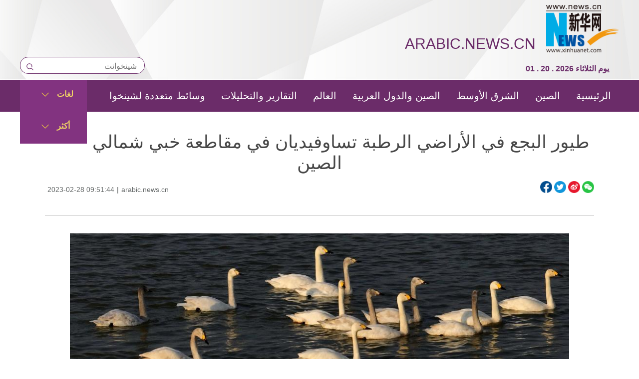

--- FILE ---
content_type: text/html; charset=utf-8
request_url: https://arabic.news.cn/20230228/c9effb4493c14f4bb782082aee7a757b/c.html
body_size: 3486
content:
<!DOCTYPE html><html><head><meta name="templateId" content="7c958689a7f14d05908a82bf34d52b56"> <meta charset="utf-8"> <meta http-equiv="X-UA-Compatible" content="IE=edge,chrome=1"> <meta name="renderer" content="webkit"> <meta content="width=device-width, initial-scale=1.0, minimum-scale=1.0, maximum-scale=1.0,user-scalable=no" name="viewport"> <meta name="renderer" content="webkit"> <meta content="telephone=no" name="format-detection"> <meta content="email=no" name="format-detection"> <meta name="msapplication-tap-highlight" content="no"> <div data="datasource:20230228c9effb4493c14f4bb782082aee7a757b" datatype="content"><meta name="keywords" content="cn"></div> <div><meta name="description" content="طيور البجع في الأراضي الرطبة تساوفيديان في مقاطعة خبي شمالي الصين-"></div> <div><meta property="og:url"></div> <div><meta property="og:title" content="طيور البجع في الأراضي الرطبة تساوفيديان في مقاطعة خبي شمالي الصين"></div> <div><meta property="og:description" content=""></div> <title>
            طيور البجع في الأراضي الرطبة تساوفيديان في مقاطعة خبي شمالي الصين
        </title> <link rel="stylesheet" href="https://imgs.news.cn/global/public/css/common_nofont.css"> <link rel="stylesheet" href="https://imgs.news.cn/global/lib/swiper/swiper2.7.6/idangerous.swiper.css"> <link rel="stylesheet" type="text/css" href="https://arabic.news.cn/sj20210414/css/navfooter.css"> <link rel="stylesheet" type="text/css" href="https://arabic.news.cn/2018new/css/navmobile.css" media="screen and (min-width:0px) and (max-width: 767px)"> <link rel="stylesheet" href="https://arabic.news.cn/ej20210416/css/xl.css"> <script src="https://imgs.news.cn/global/lib/jq/jquery1.12.4/jquery1.12.4.min.js"></script> <script src="https://res.wx.qq.com/open/js/jweixin-1.6.0.js"></script> <script src="https://lib.news.cn/common/shareHttps.js"></script> <style>
        .mor-mk {
            width: 100%;
        }

        .mor-kw .bdsharebuttonbox {
            float: right;
        }

        .imglist ul li h4 a {
            font-size: 15px;
            line-height: 34px;
        }
    </style><meta name="pagetype" content="1"><meta name="filetype" content="0"><meta name="publishedtype" content="1"><meta name="author" content=""><meta name="catalogs" content="01002007079"><meta name="subject" content=""><meta name="contentid" content="20230228c9effb4493c14f4bb782082aee7a757b"><meta name="publishdate" content="2023-02-28"><meta name="source" content="ycsys"><script src="//imgs.news.cn/webdig/xinhua_webdig.js" language="javascript" type="text/javascript" async></script></head> <body><script src="https://arabic.news.cn/sj20210414/js/nav_top.js"></script> <div class="main clearfix"><h1 class="Btitle" data="datasource:20230228c9effb4493c14f4bb782082aee7a757b" datatype="content">طيور البجع في الأراضي الرطبة تساوفيديان في مقاطعة خبي شمالي الصين</h1> <div class="wzzy" data="datasource:20230228c9effb4493c14f4bb782082aee7a757b" datatype="content"><div class="more-con"><div data="datasource:20230228c9effb4493c14f4bb782082aee7a757b" datatype="content" filterlabel="false"><div class="bshare-custom icon-medium"><div class="bsPromo bsPromo2"></div> <a title="分享到Facebook" href="javascript:void(0);" target="_blank" class="bshare-facebook"></a> <a title="分享到Twitter" href="javascript:void(0);" target="_blank" class="bshare-twitter"></a> <a title="分享到新浪微博" target="_blank" class="bshare-sinaminiblog"></a> <a title="分享到微信" class="bshare-weixin"><div class="fxd-wx-ewm"><img src="zxcode_20230228c9effb4493c14f4bb782082aee7a757b.jpg"></div></a></div></div></div> <i class="time">2023-02-28 09:51:44</i>|<i class="source">新华网</i></div> <div class="clearfix"></div> <div id="detail" class="cont" data="datasource:20230228c9effb4493c14f4bb782082aee7a757b" datatype="content"><div id="detailContent"><p><img style="display: block; margin-left: auto; margin-right: auto;" src="20230228c9effb4493c14f4bb782082aee7a757b_20230228384054e91763475d93471851e06648a1.jpg" data-material-id="2023022802348032" data-name="20230228384054e91763475d93471851e06648a1.jpg"></p>
<p>تانغشان 27 فبراير 2023 (شينخوا) في الصورة الملتقطة يوم 26 فبراير 2023، طيور البجع في الأراضي الرطبة تساوفيديان بمدينة تانغشان في مقاطعة خبي شمالي الصين. تعد الأراضي الرطبة تساوفيديان موطنا مهما للطيور المهاجرة.</p>
<p><img style="display: block; margin-left: auto; margin-right: auto;" src="20230228c9effb4493c14f4bb782082aee7a757b_2023022840919e682e274091992c72e96481d1a1.jpg" data-material-id="2023022805238905" data-name="2023022840919e682e274091992c72e96481d1a1.jpg"></p>
<p>تانغشان 27 فبراير 2023 (شينخوا) في الصورة الملتقطة يوم 25 فبراير 2023، طيور البجع في الأراضي الرطبة تساوفيديان بمدينة تانغشان في مقاطعة خبي شمالي الصين. تعد الأراضي الرطبة تساوفيديان موطنا مهما للطيور المهاجرة.</p>
<p><img style="display: block; margin-left: auto; margin-right: auto;" src="20230228c9effb4493c14f4bb782082aee7a757b_202302282d3db475cef14d769192ad68dabac620.jpg" data-material-id="2023022800423966" data-name="202302282d3db475cef14d769192ad68dabac620.jpg"></p>
<p>تانغشان 27 فبراير 2023 (شينخوا) في الصورة الملتقطة يوم 25 فبراير 2023، طيور البجع في الأراضي الرطبة تساوفيديان بمدينة تانغشان في مقاطعة خبي شمالي الصين. تعد الأراضي الرطبة تساوفيديان موطنا مهما للطيور المهاجرة.</p>
<p><img style="display: block; margin-left: auto; margin-right: auto;" src="20230228c9effb4493c14f4bb782082aee7a757b_202302282d5c124f78ac4b69a41d94eb97fb7aaa.jpg" data-material-id="2023022800426934" data-name="202302282d5c124f78ac4b69a41d94eb97fb7aaa.jpg"></p>
<p>تانغشان 27 فبراير 2023 (شينخوا) في الصورة الملتقطة يوم 25 فبراير 2023، طيور البجع في الأراضي الرطبة تساوفيديان بمدينة تانغشان في مقاطعة خبي شمالي الصين. تعد الأراضي الرطبة تساوفيديان موطنا مهما للطيور المهاجرة.</p></div></div></div> <div class="otherbox"><div class="xggj"></div> <div class="jiuwrong domPC"><div class="jc-img"><img src="https://arabic.news.cn/2022/index/images/jc-logo.png" width="103" height="26"></div> <div class="jwron-text" style="display: none;"><div class="jc-close"><img src="https://arabic.news.cn/2022/index/images/jc-close.png" width="10" height="10"></div> <div class="clearfix"></div> <div class="jc-txt"><p>إذا أردت ان تتصل بنا لتقديم اقتراح أو تصحيح خطأ، ارسل</p> <p>البريد الإلكتروني إلي:
                        xinhuanet_arabic@news.cn
                    </p></div></div></div> <div class="clearfix"></div> <div class="imglist"><h3><span>الصور</span></h3> <ul data="datasource:339c0bbb9b8648d8b9a365e225495b30" datatype="ds" preview="ds_"><li><a href="c.html" target="_blank"><img src="20230228c9effb4493c14f4bb782082aee7a757b_1008.jpg"></a> <h4><a href="c.html" target="_blank">طيور البجع في الأراضي الرطبة تساوفيديان في مقاطعة خبي شمالي الصين</a></h4></li><li><a href="../974089ee4f404ebd856c85262eaf4cf6/c.html" target="_blank"><img src="../974089ee4f404ebd856c85262eaf4cf6/20230228974089ee4f404ebd856c85262eaf4cf6_1001.jpg"></a> <h4><a href="../974089ee4f404ebd856c85262eaf4cf6/c.html" target="_blank">جسر علوي في جنوب غربي الصين</a></h4></li><li><a href="../../20230227/49765055b09f4f879ff17704ccc59f6a/c.html" target="_blank"><img src="../../20230227/49765055b09f4f879ff17704ccc59f6a/2023022749765055b09f4f879ff17704ccc59f6a_3.jpg"></a> <h4><a href="../../20230227/49765055b09f4f879ff17704ccc59f6a/c.html" target="_blank"> أعمال الصيد في البحر المتوسط بمدينة غزة</a></h4></li><li><a href="../../20230227/7db7400a7dbf46ff90c54db4162e97f2/c.html" target="_blank"><img src="../../20230227/7db7400a7dbf46ff90c54db4162e97f2/202302277db7400a7dbf46ff90c54db4162e97f2_2.jpg"></a> <h4><a href="../../20230227/7db7400a7dbf46ff90c54db4162e97f2/c.html" target="_blank">صالونات الشاي في مقاطعة فوجيان الصنية</a></h4></li><li><a href="../../20230227/154ea4d2884e48bb9394aaed8e5cd718/c.html" target="_blank"><img src="../../20230227/154ea4d2884e48bb9394aaed8e5cd718/20230227154ea4d2884e48bb9394aaed8e5cd718_1.jpg"></a> <h4><a href="../../20230227/154ea4d2884e48bb9394aaed8e5cd718/c.html" target="_blank">أردية "هانفو" التقليدية في الصين</a></h4></li><li><a href="../../20230227/ac57c2c8483a4654979cc892d2400882/c.html" target="_blank"><img src="../../20230227/ac57c2c8483a4654979cc892d2400882/20230227ac57c2c8483a4654979cc892d2400882_2.jpg"></a> <h4><a href="../../20230227/ac57c2c8483a4654979cc892d2400882/c.html" target="_blank">عرض للقطط في بنجلاديش</a></h4></li><li><a href="../../20230226/ba879a9b100e42ea9260a63ba9265b0b/c.html" target="_blank"><img src="../../20230226/ba879a9b100e42ea9260a63ba9265b0b/20230226ba879a9b100e42ea9260a63ba9265b0b_1009.jpg"></a> <h4><a href="../../20230226/ba879a9b100e42ea9260a63ba9265b0b/c.html" target="_blank">حدائق الزهور في كييف</a></h4></li><li><a href="../../20230226/6ff8be72ac054a028a0ac0726365c7df/c.html" target="_blank"><img src="../../20230226/6ff8be72ac054a028a0ac0726365c7df/202302266ff8be72ac054a028a0ac0726365c7df_1008.jpg"></a> <h4><a href="../../20230226/6ff8be72ac054a028a0ac0726365c7df/c.html" target="_blank">أعمال زراعية في بداية الربيع في الصين</a></h4></li></ul></div> <div class="clearfix"></div></div> <div data="datasource:20230228c9effb4493c14f4bb782082aee7a757b" datatype="content"><div id="wxpic" style="display:none;"><img src=""></div> <div id="wxtitle" style="display:none;">
                طيور البجع في الأراضي الرطبة تساوفيديان في مقاطعة خبي شمالي الصين
            </div></div> <script>
        //微信分享图功能
        var wxfxPic = $.trim($("#wxpic").find("img").attr("src"));
        var wxfxTit = $.trim($(".Btitle").html());
        var detaiWxPic = $("#wxsharepic").attr("src");
        if (wxfxPic == "") {
            wxfxPic = 'https://lib.news.cn/common/sharelogo.jpg';
        } else {
            wxfxPic = window.location.href.replace("c.html", wxfxPic)
        }
        // console.log("wxfxPic",wxfxPic);

        wxConfig({
            title: wxfxTit,
            desc: '',
            link: window.location.href,
            imgUrl: wxfxPic
        });
    </script> <script src="https://arabic.news.cn/2018new/js/footer.js"></script> <script src="https://arabic.news.cn/sj20210414/js/search.js"></script> <script src="https://imgs.news.cn/2021detail/js/cb-video.js"></script> <script src="https://russian.news.cn/js/2022/pager.js"></script> <script type="text/javascript" src="https://arabic.news.cn/2022/index/js/juwrong.js"></script> <script>
        $(function () {
            var $vbox = $(".Videobox");
            var $vf = $(".topVideo");
            var $vfif = $vf.find('iframe')
            if ($vfif.length && $.trim($vfif.attr("src")) && $vfif.attr("src").match("vod")) {
                $vbox.css({ "width": "900px", "height": "506px", "display": "block", "margin": "0 auto" });
                //			$vf.css({"width":"650px","height":"488px","display":"block","margin":"0 auto"});
                $vfif.css({ "width": "900px", "height": "506px", "display": "block", "margin": "0 auto" });
            } else {
                $vf.hide();
            }
        })
        /* 分页调用 */
        parsePagingFun({
            preText: '<', //上一页
            nextText: '>', //下一页
            id: 'detailContent', //正文分页id
            num: 8 //显示页码数个数
        })
    </script> <script>
        $(function () {
            /* 分享 */
            var aFacebook = $(".bshare-facebook");
            var aTwitter = $(".bshare-twitter");
            var aWeibo = $(".bshare-sinaminiblog");
            var pageTitle = encodeURI($(".main .Btitle").html());
            var pageSrc = encodeURI(window.location.href);
            var shareTwitter = "https://twitter.com/intent/tweet?text=" + pageTitle + "&url=" + pageSrc;
            var shareFacebook = "https://www.facebook.com/sharer/sharer.php?u=" + pageSrc;
            var shareWeibo = "https://service.weibo.com/share/share.php?title=" + pageTitle + "&url=" + pageSrc;
            aFacebook.attr("href", shareFacebook);
            aTwitter.attr("href", shareTwitter);
            aWeibo.attr("href", shareWeibo);
        })
    </script></body></html>

--- FILE ---
content_type: text/css
request_url: https://arabic.news.cn/sj20210414/css/navfooter.css
body_size: 1701
content:
@charset "utf-8";
/* CSS Document */
/* Reset */
html, body, div, img, p, hr, pre, h1, h2, h3, h4, h5, h6, table, tr, td, th, tfoot, tbody, thead, form, fieldset, input, textarea, select, label, ul, ol, dl, li, dt, dd { margin: 0; padding: 0; border: 0; outline: none; list-style: none; font-weight: normal; }
body, html { height: 100%; width: 100%; font-size: 14px; line-height: 24px; font-family: Arial, sans-serif; }
body { color: #484848; position: relative; }
li { list-style-type: none; }
h3, h2 { text-align: right; direction: rtl; }
p { text-align: right; direction: rtl; }
a { text-decoration: none; outline: none; color: #484848; text-align: right; direction: rtl; }
a:hover { text-decoration: none; }
table { border-collapse: collapse; border-spacing: 0; margin: 0 auto; clear: both; }
img { border: 0; display: block; }
em { font-style: normal; }
hr { height: 0; clear: both; }
.none { display: none; }
.clear { clear: both; }
.clearfix:after { content: "."; display: block; height: 0; clear: both; visibility: hidden; }
* html .clearfix { zoom: 1; } /* IE6 */
*:first-child+html .clearfix { zoom: 1; } /* IE7 */
.fl { float: left; }
.fr { float: right; }
.abc { text-align: right; direction: rtl; }
.domPC { display: block; }
.domMobile { display: none; }
/* ===============================================================
Content
================================================================*/
.info { width: 100%; min-width: 1200px; }
.info-a { background: #fff; margin-bottom: 0px; }
.info-b { background: #ececec; padding-bottom: 50px; }
/* 头部 */
.header { width: 100%; min-width: 1200px; height: 160px; background: url('http://arabic.news.cn/2020new/images/header_bg.jpg') no-repeat; background-position: center top; background-size: 100% 100%; overflow: hidden; }
.header img { display: block; border: none; }
.header .main { width: 1200px; height: 160px; margin: 0 auto; overflow: hidden; }
.header .main .left { float: left; width: 360px; }
.header .main .img-link { margin-top: 10px; width: 250px; height: 90px; overflow: hidden; }
.header .main .right { position: relative; float: right; height: 100%; }
.header .main .logo-box { margin-top: 10px; overflow: hidden; }
.header .main .logo-box h3 { float: left; margin-top: 60px; line-height: 35px; height: 35px; font-size: 30px; color: #6b2c69; margin-right: 21px; }
.header .main .img-box { float: right; width: 146px; height: 95px; }
.header .main .img-box img { width: 100%; height: 100%; }
.header .main .time { color: #6b2c69; font-weight: bold; font-size: 16px; position: absolute; right: 20px; bottom: 10px; }
/*搜索*/
.searchbox { width: 248px; height: 32px; border: 1px solid #6b2c69; border-radius: 16px; background: #fff; margin-top: 14px; }
.search_btn { width: 14px; height: 14px; float: left; margin: 9px 0 0 12px; }
.search_text { width: 200px; height: 32px; float: right; margin-right: 15px; border: 0px; overflow: hidden; }
.textsearch { width: 100%; height: 35px; line-height: 35px; text-align: right; direction: rtl; font-size: 16px; }
.video0225 { width: 858px; height: 484px; }
/* 导航 */
.fix-div { margin: 0 auto; position: fixed; width: 100%; top: 0; left: 0; right: 0; z-index: 99; }
.navigation { width: 100%; min-width: 1200px; height: 64px; background: #6b2c69; margin-bottom: 30px; }
.navigation .nav-box { width: 1200px; height: 64px; margin: 0 auto; }
.navigation .nav-box ul { list-style: none; width: 1200px; height: auto; margin: 0 auto; line-height: 64px; }
.navigation ul li { float: right; font-size: 20px; line-height: 64px; height: 64px; display: inline-block; color: #FFF; padding: 0 16px; }
.navigation ul li a { color: #FFF; display: block; line-height: 58px; height: 58px; margin-top: 3px; }
.navigation ul li a:hover { color: #f0d265; border-bottom: 3px solid #f0d265; }
.navigation .navmore { width: 135px; position: relative; padding: 0!important; float: left!important; }
.navigation .navmore span { float: left; width: auto; height: 64px; vertical-align: middle; padding: 0 8px; color: #f0d265; }
.navigation .navmore span:first-child { margin-left: 35px; }
.navigation .navmore span img { margin-top: 25px; }
.navigation .navmore a { display: block; padding: 0; font-weight: 700; text-decoration: none; color: #fff; zoom: 1; padding: 0px 13px 0 13px; font-size: 16px; }
.navigation .navmore a:hover, .bor a.hov { color: #f0d265; }
.navigation .navmore ul { display: none; position: absolute; width: 168px; height: 300px; left: 0; top: 64px; margin: 0; padding: 0; list-style: none; z-index: 100; }
.navigation .navmore ul li { width: 134px; height: 36px; line-height: 36px; float: left; border-top: 1px solid #fff; background: #846090; text-align: left; padding: 0; border-bottom: 0px; text-align: right; direction: rtl; }
.navigation .navmore:hover ul { display: block; }
.navigation .navmore ul li a:hover { background: #9b7ea4; }
.navigation .navmore ul li a { display: block; height: 36px; line-height: 36px; color: #fff; font-weight: normal; margin-top: 0; border-bottom: 0px!important; }
.navigation .navmore .clickbox { width: 134px; height: 64px; margin-top: 0; margin-left: 0px; padding: 0; background: #823380; }
.navigation .navmore .clickbox:hover { background: #994196; text-decoration: none; color: #f0d265; border-bottom: 0px; }
/*footer*/
.footer { width: 100%; height: 40px; line-height: 40px; font-size: 16px; text-align: center; min-width: 1070px; background: #424242; margin-top: 50px; }
.footer p { color: #fff; margin: 0 auto; text-align: center; direction: ltr; }
@media screen and (min-width:0px) and (max-width: 767px) { 
.header { min-width: auto; }
}

--- FILE ---
content_type: text/plain;charset=UTF-8
request_url: https://api.home.news.cn/wx/jsapi.do?callback=jQuery112406690098125113115_1768913103739&mpId=390&url=https%3A%2F%2Farabic.news.cn%2F20230228%2Fc9effb4493c14f4bb782082aee7a757b%2Fc.html&_=1768913103740
body_size: 327
content:
jQuery112406690098125113115_1768913103739({"code":200,"description":"操作成功","content":{"signature":"cc39302a74538a63229dda6a498dc1d2e5f2aa7f","appId":"wxbb5196cf19a1a1af","nonceStr":"97247961e8a7480aba48810348f4436f","url":"https://arabicnewscn/20230228/c9effb4493c14f4bb782082aee7a757b/chtml","timestamp":1768913107}});